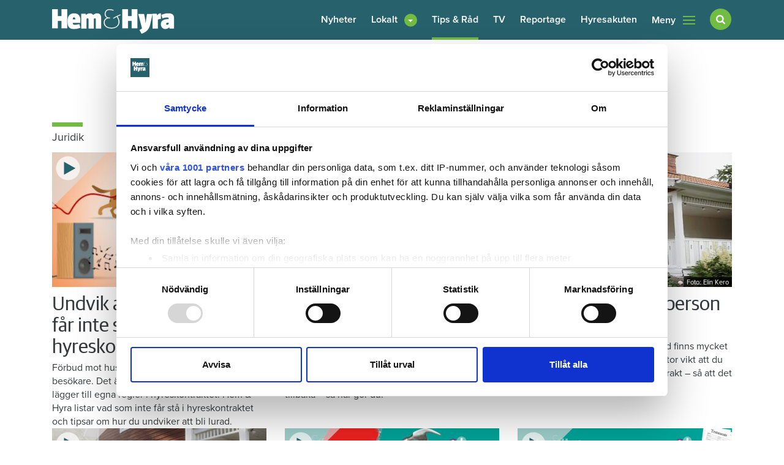

--- FILE ---
content_type: text/html; charset=utf-8
request_url: https://www.google.com/recaptcha/api2/aframe
body_size: 266
content:
<!DOCTYPE HTML><html><head><meta http-equiv="content-type" content="text/html; charset=UTF-8"></head><body><script nonce="wciukfwCoRibDqXFe4P3NA">/** Anti-fraud and anti-abuse applications only. See google.com/recaptcha */ try{var clients={'sodar':'https://pagead2.googlesyndication.com/pagead/sodar?'};window.addEventListener("message",function(a){try{if(a.source===window.parent){var b=JSON.parse(a.data);var c=clients[b['id']];if(c){var d=document.createElement('img');d.src=c+b['params']+'&rc='+(localStorage.getItem("rc::a")?sessionStorage.getItem("rc::b"):"");window.document.body.appendChild(d);sessionStorage.setItem("rc::e",parseInt(sessionStorage.getItem("rc::e")||0)+1);localStorage.setItem("rc::h",'1768663532786');}}}catch(b){}});window.parent.postMessage("_grecaptcha_ready", "*");}catch(b){}</script></body></html>